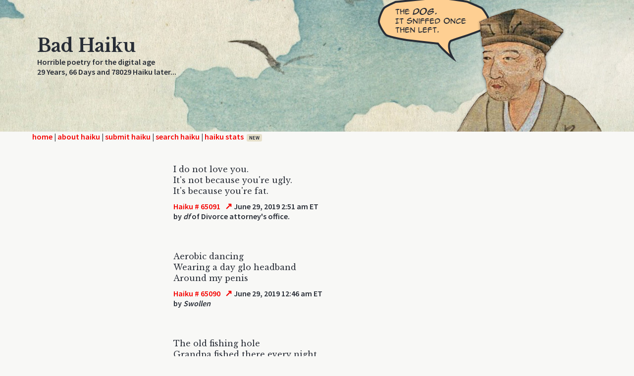

--- FILE ---
content_type: text/html; charset=UTF-8
request_url: https://badhaiku.com/index.php?startNum=65091
body_size: 27814
content:
<!DOCTYPE html PUBLIC "-//W3C//DTD XHTML 1.0 Strict//EN" "http://www.w3.org/TR/xhtml1/DTD/xhtml1-strict.dtd">

<html>
<head>

	<title>Bad Haiku</title>
	<meta http-equiv="content-type" content="text/html;charset=utf-8" />
	<link rel="stylesheet" type="text/css" href="haikuStylesheet.css">
	<link rel="preconnect" href="https://fonts.gstatic.com">
	<link href="https://fonts.googleapis.com/css2?family=Libre+Baskerville:ital,wght@0,400;0,700;1,400&display=swap" rel="stylesheet">
	<link href="https://fonts.googleapis.com/css2?family=Libre+Baskerville:ital,wght@0,400;0,700;1,400&family=Source+Sans+Pro:wght@400;600&display=swap" rel="stylesheet">
	<meta name="viewport" content="width=device-width, initial-scale=1.0" />

</head>
	

<body>

	<div id="headerGraphic">
		<div class="pageContainer">
			<img class="basho"
			     id="basho-bubble"
			     src="img/basho00.png"
			     alt="Bashō says something unhelpful">

			<div class="titleArea">
				<span class="title">Bad Haiku</span><br />
				<span class="tagline">Horrible poetry for the digital age<br />
					29 Years,
					 
					66 Days and 78029 Haiku later...
				</span>
			</div>
		</div>
	</div>
	
	
	<div class="menuBarLinks"><div class="pageContainer"><a href="index.php">home</a> | <a href="about.php">about haiku</a> | <a href="submit.php">submit haiku</a> | <a href="search.php">search haiku</a> | <a href="stats.php" class="menuStats">haiku stats<span class="newTag">new<span></a></div></div>
		
	<div id="contentArea">
		<div class='postBox'><div class='poem'>I do not love you.<br />It's not because you're ugly.<br />It's because you're fat.</div><div class='date'><span class='num'>
						<a href='/index.php?startNum=65091'>Haiku # 65091</a>
					</span><a class='singleLink'
						href='haiku.php?id=65091'
						rel='nofollow'
						title='View this haiku on its own'>↗</a><span class='date'> June 29, 2019 2:51 am ET</span></div><div class='authLoc'>by <span class='author'>df</span> of Divorce attorney's office.</div></div><div class='postBox'><div class='poem'>Aerobic dancing<br />Wearing a day glo headband<br />Around my penis</div><div class='date'><span class='num'>
						<a href='/index.php?startNum=65090'>Haiku # 65090</a>
					</span><a class='singleLink'
						href='haiku.php?id=65090'
						rel='nofollow'
						title='View this haiku on its own'>↗</a><span class='date'> June 29, 2019 12:46 am ET</span></div><div class='authLoc'>by <span class='author'>Swollen</span></div></div><div class='postBox'><div class='poem'>The old fishing hole<br />Grandpa fished there every night<br />Until Gram passed on</div><div class='date'><span class='num'>
						<a href='/index.php?startNum=65089'>Haiku # 65089</a>
					</span><a class='singleLink'
						href='haiku.php?id=65089'
						rel='nofollow'
						title='View this haiku on its own'>↗</a><span class='date'> June 29, 2019 12:44 am ET</span></div><div class='authLoc'>by <span class='author'>Red Snapper</span></div></div><div class='postBox'><div class='poem'>All together now <br />Communal family bath <br />Fart in unison</div><div class='date'><span class='num'>
						<a href='/index.php?startNum=65088'>Haiku # 65088</a>
					</span><a class='singleLink'
						href='haiku.php?id=65088'
						rel='nofollow'
						title='View this haiku on its own'>↗</a><span class='date'> June 28, 2019 10:49 pm ET</span></div><div class='authLoc'>by <span class='author'>Von Crapp Family Singers</span> of Bath</div></div><div class='postBox'><div class='poem'>So real funny guy.<br />Ha ha Darth you sure funny.<br />You funny like pig</div><div class='date'><span class='num'>
						<a href='/index.php?startNum=65087'>Haiku # 65087</a>
					</span><a class='singleLink'
						href='haiku.php?id=65087'
						rel='nofollow'
						title='View this haiku on its own'>↗</a><span class='date'> June 28, 2019 10:14 pm ET</span></div><div class='authLoc'>by <span class='author'>Get To Work </span> of I Don't Pay You For Stand Around</div></div><div class='postBox'><div class='poem'>I know I'm funny.<br />Haven't posted in some time.<br />Your cock is too small.</div><div class='date'><span class='num'>
						<a href='/index.php?startNum=65086'>Haiku # 65086</a>
					</span><a class='singleLink'
						href='haiku.php?id=65086'
						rel='nofollow'
						title='View this haiku on its own'>↗</a><span class='date'> June 28, 2019 9:27 pm ET</span></div><div class='authLoc'>by <span class='author'>Darth Figpucker</span> of Sick of clicking traffic lights.</div></div><div class='postBox'><div class='poem'>Stereopticon<br />Grandpa screwing a gator!<br />Visit Florida!</div><div class='date'><span class='num'>
						<a href='/index.php?startNum=65085'>Haiku # 65085</a>
					</span><a class='singleLink'
						href='haiku.php?id=65085'
						rel='nofollow'
						title='View this haiku on its own'>↗</a><span class='date'> June 28, 2019 6:08 pm ET</span></div><div class='authLoc'>by <span class='author'>Chamber of Commerce</span> of Florida</div></div><div class='postBox'><div class='poem'>Send me a postcard <br />Not covered with spooj this time<br />Visit Florida!</div><div class='date'><span class='num'>
						<a href='/index.php?startNum=65084'>Haiku # 65084</a>
					</span><a class='singleLink'
						href='haiku.php?id=65084'
						rel='nofollow'
						title='View this haiku on its own'>↗</a><span class='date'> June 28, 2019 5:58 pm ET</span></div><div class='authLoc'>by <span class='author'>Florida Chamber of Commerce </span> of Florida</div></div><div class='postBox'><div class='poem'>Plan your getaway<br />Put in your teeth (if you want)<br />Visit Florida!</div><div class='date'><span class='num'>
						<a href='/index.php?startNum=65083'>Haiku # 65083</a>
					</span><a class='singleLink'
						href='haiku.php?id=65083'
						rel='nofollow'
						title='View this haiku on its own'>↗</a><span class='date'> June 28, 2019 4:11 pm ET</span></div><div class='authLoc'>by <span class='author'>Chamber of Commerce </span> of Florida </div></div><div class='postBox'><div class='poem'>Trudging through the sand <br />Massaging his prostate gland <br />Visit Florida!</div><div class='date'><span class='num'>
						<a href='/index.php?startNum=65082'>Haiku # 65082</a>
					</span><a class='singleLink'
						href='haiku.php?id=65082'
						rel='nofollow'
						title='View this haiku on its own'>↗</a><span class='date'> June 28, 2019 3:19 pm ET</span></div><div class='authLoc'>by <span class='author'>Cootprints in the sand</span> of Florida </div></div><div class='postBox'><div class='poem'>Grandpa s wrinkled schlong<br />Each step wagging back and forth<br />Visit Florida!</div><div class='date'><span class='num'>
						<a href='/index.php?startNum=65081'>Haiku # 65081</a>
					</span><a class='singleLink'
						href='haiku.php?id=65081'
						rel='nofollow'
						title='View this haiku on its own'>↗</a><span class='date'> June 28, 2019 11:41 am ET</span></div><div class='authLoc'>by <span class='author'>Florida Chamber of Commerce</span></div></div><div class='postBox'><div class='poem'>You funny guy Darth<br />Ha ha yeah you so funny.<br />You funny like rot.</div><div class='date'><span class='num'>
						<a href='/index.php?startNum=65080'>Haiku # 65080</a>
					</span><a class='singleLink'
						href='haiku.php?id=65080'
						rel='nofollow'
						title='View this haiku on its own'>↗</a><span class='date'> June 28, 2019 8:17 am ET</span></div><div class='authLoc'>by <span class='author'>Who Order Spicy Pork With Bean Curd?</span></div></div><div class='postBox'><div class='poem'>Food Food Food Food Food<br />Food Food Food Food Food Food Food <br />Food Food Food Food Food</div><div class='date'><span class='num'>
						<a href='/index.php?startNum=65079'>Haiku # 65079</a>
					</span><a class='singleLink'
						href='haiku.php?id=65079'
						rel='nofollow'
						title='View this haiku on its own'>↗</a><span class='date'> June 28, 2019 4:55 am ET</span></div><div class='authLoc'>by <span class='author'>Foodie</span></div></div><div class='postBox'><div class='poem'>Hi I just got home <br />The food bank is a great place <br />If you like spoiled food</div><div class='date'><span class='num'>
						<a href='/index.php?startNum=65078'>Haiku # 65078</a>
					</span><a class='singleLink'
						href='haiku.php?id=65078'
						rel='nofollow'
						title='View this haiku on its own'>↗</a><span class='date'> June 28, 2019 4:53 am ET</span></div><div class='authLoc'>by <span class='author'>Foodie</span></div></div><div class='postBox'><div class='poem'>Great food and service<br />No pubic hairs in my food<br />Wash hands after poop</div><div class='date'><span class='num'>
						<a href='/index.php?startNum=65077'>Haiku # 65077</a>
					</span><a class='singleLink'
						href='haiku.php?id=65077'
						rel='nofollow'
						title='View this haiku on its own'>↗</a><span class='date'> June 28, 2019 4:43 am ET</span></div><div class='authLoc'>by <span class='author'>In business</span> of Still</div></div><div class='postBox'><div class='poem'>Religious hatred<br />Bad counting and grammar skills<br />You are a mess son</div><div class='date'><span class='num'>
						<a href='/index.php?startNum=65076'>Haiku # 65076</a>
					</span><a class='singleLink'
						href='haiku.php?id=65076'
						rel='nofollow'
						title='View this haiku on its own'>↗</a><span class='date'> June 28, 2019 2:23 am ET</span></div><div class='authLoc'>by <span class='author'>Hamster ramp</span></div></div><div class='postBox'><div class='poem'>Jerry Falwell sucks<br />And his son sucks even worse<br />Too bad Jesus is not real<br /><br />He would smite those shits<br />And most other Christians too<br />They all full of shit</div><div class='date'><span class='num'>
						<a href='/index.php?startNum=65075'>Haiku # 65075</a>
					</span><a class='singleLink'
						href='haiku.php?id=65075'
						rel='nofollow'
						title='View this haiku on its own'>↗</a><span class='date'> June 28, 2019 12:03 am ET</span></div><div class='authLoc'>by <span class='author'>Jesus is lard</span></div></div><div class='postBox'><div class='poem'>Good ol monkeyshines<br />Unskinny banana bop<br />Fling poop. She comes back</div><div class='date'><span class='num'>
						<a href='/index.php?startNum=65074'>Haiku # 65074</a>
					</span><a class='singleLink'
						href='haiku.php?id=65074'
						rel='nofollow'
						title='View this haiku on its own'>↗</a><span class='date'> June 27, 2019 2:24 am ET</span></div><div class='authLoc'>by <span class='author'>Society for overly friendly monkeys</span> of With enormous genitalia </div></div><div class='postBox'><div class='poem'>I'm getting divorced.<br />My wife caught me watching porn.<br />So it had monkeys!<br /><br />It's really that bad?!<br />They seemed to rather like it.<br />The furry fuck balls.</div><div class='date'><span class='num'>
						<a href='/index.php?startNum=65073'>Haiku # 65073</a>
					</span><a class='singleLink'
						href='haiku.php?id=65073'
						rel='nofollow'
						title='View this haiku on its own'>↗</a><span class='date'> June 27, 2019 1:54 am ET</span></div><div class='authLoc'>by <span class='author'>Anonymous Poet</span></div></div><div class='postBox'><div class='poem'>Man builds house for wife<br />Pumps life's savings in project<br />Proud of erection</div><div class='date'><span class='num'>
						<a href='/index.php?startNum=65072'>Haiku # 65072</a>
					</span><a class='singleLink'
						href='haiku.php?id=65072'
						rel='nofollow'
						title='View this haiku on its own'>↗</a><span class='date'> June 26, 2019 5:49 pm ET</span></div><div class='authLoc'>by <span class='author'>Charles Mansion</span> of Home Sweet Home</div></div><div class='postBox'><div class='poem'>Becept for the curds<br />Swami Rashashamundo<br />Build up dink muscles</div><div class='date'><span class='num'>
						<a href='/index.php?startNum=65071'>Haiku # 65071</a>
					</span><a class='singleLink'
						href='haiku.php?id=65071'
						rel='nofollow'
						title='View this haiku on its own'>↗</a><span class='date'> June 26, 2019 4:59 pm ET</span></div><div class='authLoc'>by <span class='author'>Pro Teen</span> of Shake Shack</div></div><div class='postBox'><div class='poem'>If god sucked my dick<br />Would he swallow all my cum<br />Just like jesus does</div><div class='date'><span class='num'>
						<a href='/index.php?startNum=65070'>Haiku # 65070</a>
					</span><a class='singleLink'
						href='haiku.php?id=65070'
						rel='nofollow'
						title='View this haiku on its own'>↗</a><span class='date'> June 26, 2019 4:44 pm ET</span></div><div class='authLoc'>by <span class='author'>Praise jesus</span></div></div><div class='postBox'><div class='poem'>Who is Pat Sajak?<br />One of your floor-shining friends<br />(Like Kojack headshine) ?</div><div class='date'><span class='num'>
						<a href='/index.php?startNum=65069'>Haiku # 65069</a>
					</span><a class='singleLink'
						href='haiku.php?id=65069'
						rel='nofollow'
						title='View this haiku on its own'>↗</a><span class='date'> June 26, 2019 1:39 pm ET</span></div><div class='authLoc'>by <span class='author'>Jack</span> of Aces</div></div><div class='postBox'><div class='poem'>Blowing Pat Sajak<br />Anything for a vowel<br />Such a shiny floor</div><div class='date'><span class='num'>
						<a href='/index.php?startNum=65068'>Haiku # 65068</a>
					</span><a class='singleLink'
						href='haiku.php?id=65068'
						rel='nofollow'
						title='View this haiku on its own'>↗</a><span class='date'> June 26, 2019 11:46 am ET</span></div><div class='authLoc'>by <span class='author'>Faith </span> of Dirty Knees</div></div><div class='postBox'><div class='poem'>In twelve syllables<br />The Wicked shall be vanquished<br />and Faith rewarded</div><div class='date'><span class='num'>
						<a href='/index.php?startNum=65067'>Haiku # 65067</a>
					</span><a class='singleLink'
						href='haiku.php?id=65067'
						rel='nofollow'
						title='View this haiku on its own'>↗</a><span class='date'> June 26, 2019 11:38 am ET</span></div><div class='authLoc'>by <span class='author'>Evidence</span> of Things Unseen</div></div><div class='postBox'><div class='poem'>One man talent show <br />Carefully unzipping fly<br />Showing you my dink</div><div class='date'><span class='num'>
						<a href='/index.php?startNum=65066'>Haiku # 65066</a>
					</span><a class='singleLink'
						href='haiku.php?id=65066'
						rel='nofollow'
						title='View this haiku on its own'>↗</a><span class='date'> June 26, 2019 3:34 am ET</span></div><div class='authLoc'>by <span class='author'>I. Gavemyself</span> of A standing ovation</div></div><div class='postBox'><div class='poem'>I am not a male<br />I am not female, I am...<br />An attack helicopter</div><div class='date'><span class='num'>
						<a href='/index.php?startNum=65065'>Haiku # 65065</a>
					</span><a class='singleLink'
						href='haiku.php?id=65065'
						rel='nofollow'
						title='View this haiku on its own'>↗</a><span class='date'> June 25, 2019 9:02 pm ET</span></div><div class='authLoc'>by <span class='author'>Millennial</span> of College</div></div><div class='postBox'><div class='poem'>Hoping for the best <br />Last time I stuck my head there<br />It was quite smelly</div><div class='date'><span class='num'>
						<a href='/index.php?startNum=65064'>Haiku # 65064</a>
					</span><a class='singleLink'
						href='haiku.php?id=65064'
						rel='nofollow'
						title='View this haiku on its own'>↗</a><span class='date'> June 25, 2019 12:49 am ET</span></div><div class='authLoc'>by <span class='author'>Daredevil </span></div></div><div class='postBox'><div class='poem'>You don't understand.<br />That was just dry sarcasm.<br />Desiccated toast.</div><div class='date'><span class='num'>
						<a href='/index.php?startNum=65063'>Haiku # 65063</a>
					</span><a class='singleLink'
						href='haiku.php?id=65063'
						rel='nofollow'
						title='View this haiku on its own'>↗</a><span class='date'> June 24, 2019 6:20 pm ET</span></div><div class='authLoc'>by <span class='author'>Anonymous Poet</span></div></div><div class='postBox'><div class='poem'>Under old willow<br />Open kimono display<br />Teabag Festival</div><div class='date'><span class='num'>
						<a href='/index.php?startNum=65062'>Haiku # 65062</a>
					</span><a class='singleLink'
						href='haiku.php?id=65062'
						rel='nofollow'
						title='View this haiku on its own'>↗</a><span class='date'> June 24, 2019 4:25 pm ET</span></div><div class='authLoc'>by <span class='author'>Origasmi</span></div></div><div class='postBox'><div class='poem'>Hidden rotten cheese<br />Unsolved smegma mystery<br />Clues lead to your door</div><div class='date'><span class='num'>
						<a href='/index.php?startNum=65061'>Haiku # 65061</a>
					</span><a class='singleLink'
						href='haiku.php?id=65061'
						rel='nofollow'
						title='View this haiku on its own'>↗</a><span class='date'> June 24, 2019 2:54 pm ET</span></div><div class='authLoc'>by <span class='author'>Short </span> of Road</div></div><div class='postBox'><div class='poem'>Congratulations!<br />And they hired you on the spot!<br />Dildo Factory</div><div class='date'><span class='num'>
						<a href='/index.php?startNum=65060'>Haiku # 65060</a>
					</span><a class='singleLink'
						href='haiku.php?id=65060'
						rel='nofollow'
						title='View this haiku on its own'>↗</a><span class='date'> June 24, 2019 2:51 pm ET</span></div><div class='authLoc'>by <span class='author'>Dong </span></div></div><div class='postBox'><div class='poem'>A breath of fresh air.<br />Something other than that slop<br />From Farth Digpucker !</div><div class='date'><span class='num'>
						<a href='/index.php?startNum=65059'>Haiku # 65059</a>
					</span><a class='singleLink'
						href='haiku.php?id=65059'
						rel='nofollow'
						title='View this haiku on its own'>↗</a><span class='date'> June 24, 2019 12:34 pm ET</span></div><div class='authLoc'>by <span class='author'>O Joyous Day !</span></div></div><div class='postBox'><div class='poem'>The bank feeder line<br />is a much more efficient<br />waiting procedure.</div><div class='date'><span class='num'>
						<a href='/index.php?startNum=65058'>Haiku # 65058</a>
					</span><a class='singleLink'
						href='haiku.php?id=65058'
						rel='nofollow'
						title='View this haiku on its own'>↗</a><span class='date'> June 24, 2019 8:58 am ET</span></div><div class='authLoc'>by <span class='author'>Anonymous Poet</span></div></div><div class='postBox'><div class='poem'>He just wanted love.<br />They all wanted his body.<br />So he become fat.</div><div class='date'><span class='num'>
						<a href='/index.php?startNum=65057'>Haiku # 65057</a>
					</span><a class='singleLink'
						href='haiku.php?id=65057'
						rel='nofollow'
						title='View this haiku on its own'>↗</a><span class='date'> June 24, 2019 8:54 am ET</span></div><div class='authLoc'>by <span class='author'>Anonymous Poet</span></div></div><div class='postBox'><div class='poem'>You need more money.<br />Go earn one million dollars.<br />It won't be enough.</div><div class='date'><span class='num'>
						<a href='/index.php?startNum=65056'>Haiku # 65056</a>
					</span><a class='singleLink'
						href='haiku.php?id=65056'
						rel='nofollow'
						title='View this haiku on its own'>↗</a><span class='date'> June 24, 2019 8:51 am ET</span></div><div class='authLoc'>by <span class='author'>Anonymous Poet</span></div></div><div class='postBox'><div class='poem'>She painted pictures.<br />But no one knew what they were.<br />Strangely, nor did she.</div><div class='date'><span class='num'>
						<a href='/index.php?startNum=65055'>Haiku # 65055</a>
					</span><a class='singleLink'
						href='haiku.php?id=65055'
						rel='nofollow'
						title='View this haiku on its own'>↗</a><span class='date'> June 24, 2019 8:49 am ET</span></div><div class='authLoc'>by <span class='author'>Anonymous Poet</span></div></div><div class='postBox'><div class='poem'>Never cheat in school.<br />Try your best to learn it all.<br />Even the dull stuff.</div><div class='date'><span class='num'>
						<a href='/index.php?startNum=65054'>Haiku # 65054</a>
					</span><a class='singleLink'
						href='haiku.php?id=65054'
						rel='nofollow'
						title='View this haiku on its own'>↗</a><span class='date'> June 24, 2019 8:48 am ET</span></div><div class='authLoc'>by <span class='author'>Anonymous Poet</span></div></div><div class='postBox'><div class='poem'>It is all a lie!<br />Well, except that part about...<br />well, I think you know.</div><div class='date'><span class='num'>
						<a href='/index.php?startNum=65053'>Haiku # 65053</a>
					</span><a class='singleLink'
						href='haiku.php?id=65053'
						rel='nofollow'
						title='View this haiku on its own'>↗</a><span class='date'> June 24, 2019 8:44 am ET</span></div><div class='authLoc'>by <span class='author'>Anonymous Poet</span></div></div><div class='postBox'><div class='poem'>Microscopic proof<br />Debris under fingernails <br />Leads us to your dink</div><div class='date'><span class='num'>
						<a href='/index.php?startNum=65052'>Haiku # 65052</a>
					</span><a class='singleLink'
						href='haiku.php?id=65052'
						rel='nofollow'
						title='View this haiku on its own'>↗</a><span class='date'> June 23, 2019 7:03 am ET</span></div><div class='authLoc'>by <span class='author'>Miranda Rights</span> of Conjugal visit with your hand</div></div><div class='postBox'><div class='poem'>I do not love you.<br />In fact, I think I hate you.<br />Let's get a divorce.</div><div class='date'><span class='num'>
						<a href='/index.php?startNum=65051'>Haiku # 65051</a>
					</span><a class='singleLink'
						href='haiku.php?id=65051'
						rel='nofollow'
						title='View this haiku on its own'>↗</a><span class='date'> June 23, 2019 5:50 am ET</span></div><div class='authLoc'>by <span class='author'>http://www.orr-law.com/</span> of Newark, NJ</div></div><div class='postBox'><div class='poem'>Mouthwash means brainwash.<br />Sex-brain is brain down the drain.<br />Drain leads to Darth's soul.</div><div class='date'><span class='num'>
						<a href='/index.php?startNum=65050'>Haiku # 65050</a>
					</span><a class='singleLink'
						href='haiku.php?id=65050'
						rel='nofollow'
						title='View this haiku on its own'>↗</a><span class='date'> June 23, 2019 12:43 am ET</span></div><div class='authLoc'>by <span class='author'>Old Hermit of Mountain </span></div></div><div class='postBox'><div class='poem'>Please, I need mouthwash.<br />Just a little more sweet jizz!<br />Like flowers blooming.<br /><br />I sound like Chewie!<br />Now kiss me, Princess Leia.<br />Taste the Nerfherder.</div><div class='date'><span class='num'>
						<a href='/index.php?startNum=65049'>Haiku # 65049</a>
					</span><a class='singleLink'
						href='haiku.php?id=65049'
						rel='nofollow'
						title='View this haiku on its own'>↗</a><span class='date'> June 23, 2019 12:34 am ET</span></div><div class='authLoc'>by <span class='author'>Grahrgleglegsslllararrrl</span> of Gulp.</div></div><div class='postBox'><div class='poem'>If you fuck a goat<br />while a donkey's fucking you,<br />that's multitasking!</div><div class='date'><span class='num'>
						<a href='/index.php?startNum=65048'>Haiku # 65048</a>
					</span><a class='singleLink'
						href='haiku.php?id=65048'
						rel='nofollow'
						title='View this haiku on its own'>↗</a><span class='date'> June 23, 2019 12:29 am ET</span></div><div class='authLoc'>by <span class='author'>Darth Figpucker</span></div></div><div class='postBox'><div class='poem'>Peter Dinklage s Dong <br /> Stands erect in my garden<br />Superb garden gnome</div><div class='date'><span class='num'>
						<a href='/index.php?startNum=65047'>Haiku # 65047</a>
					</span><a class='singleLink'
						href='haiku.php?id=65047'
						rel='nofollow'
						title='View this haiku on its own'>↗</a><span class='date'> June 23, 2019 12:17 am ET</span></div><div class='authLoc'>by <span class='author'>Tremendous </span> of Tremendous</div></div><div class='postBox'><div class='poem'>Some define Haiku<br />as depicting Nature's peace.<br />I say fuck that shit...</div><div class='date'><span class='num'>
						<a href='/index.php?startNum=65046'>Haiku # 65046</a>
					</span><a class='singleLink'
						href='haiku.php?id=65046'
						rel='nofollow'
						title='View this haiku on its own'>↗</a><span class='date'> June 22, 2019 8:44 pm ET</span></div><div class='authLoc'>by <span class='author'>Earth-Mother is Overrated</span></div></div><div class='postBox'><div class='poem'>Intimidating <br />Approaching the urinal<br />His ding dong shrivels</div><div class='date'><span class='num'>
						<a href='/index.php?startNum=65045'>Haiku # 65045</a>
					</span><a class='singleLink'
						href='haiku.php?id=65045'
						rel='nofollow'
						title='View this haiku on its own'>↗</a><span class='date'> June 22, 2019 5:59 pm ET</span></div><div class='authLoc'>by <span class='author'>Now watch me pee</span> of Now watch me nay nay</div></div><div class='postBox'><div class='poem'>Pull on your ding dong<br />Like that old Hunchback in France<br />Ringing the church bells</div><div class='date'><span class='num'>
						<a href='/index.php?startNum=65044'>Haiku # 65044</a>
					</span><a class='singleLink'
						href='haiku.php?id=65044'
						rel='nofollow'
						title='View this haiku on its own'>↗</a><span class='date'> June 22, 2019 5:08 pm ET</span></div><div class='authLoc'>by <span class='author'>Batty</span> of Belfry</div></div><div class='postBox'><div class='poem'>Darth keeps telling me<br />to jerk off yet one more time...<br />but not enough jizz.</div><div class='date'><span class='num'>
						<a href='/index.php?startNum=65043'>Haiku # 65043</a>
					</span><a class='singleLink'
						href='haiku.php?id=65043'
						rel='nofollow'
						title='View this haiku on its own'>↗</a><span class='date'> June 22, 2019 2:07 pm ET</span></div><div class='authLoc'>by <span class='author'>Prostatic Problems</span> of Seminal Importance</div></div><div class='postBox'><div class='poem'>Led Zeppelin rocks!<br />It's &quot;In My Time of Dying&quot;<br />that reveals the Christ.</div><div class='date'><span class='num'>
						<a href='/index.php?startNum=65042'>Haiku # 65042</a>
					</span><a class='singleLink'
						href='haiku.php?id=65042'
						rel='nofollow'
						title='View this haiku on its own'>↗</a><span class='date'> June 22, 2019 2:04 pm ET</span></div><div class='authLoc'>by <span class='author'>Bonzo's Bass Drum's Mother-in-Law</span> of Slide Guitar</div></div>		<div id="miniNav">
			<a href="/index.php?startNum=65041">&lt; 50 Less Recent Haiku</a>			<a href="/index.php?startNum=65141">50 More Recent Haiku &gt;</a>		</div>
		
	</div> <!-- end content area -->

 	<script>
	(function () {
	  const total = 11; // basho00.png → basho10.png
	  const n = Math.floor(Math.random() * total);

	  const img = document.getElementById('basho-bubble');
	  if (!img) return;

	  img.src = `img/basho${String(n).padStart(2, '0')}.png`;
	})();
	</script>

</body>

</html>
